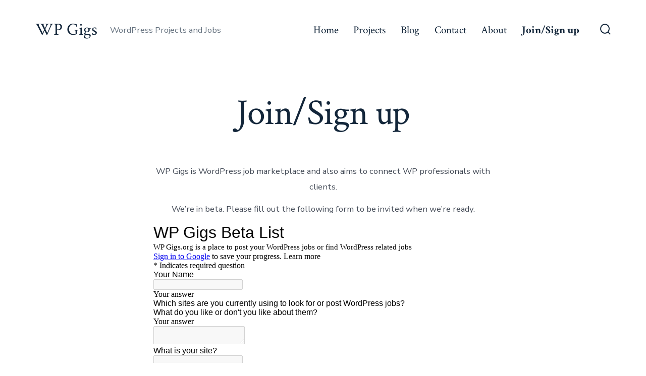

--- FILE ---
content_type: text/html; charset=UTF-8
request_url: https://wpgigs.net/join
body_size: 10160
content:
<!doctype html>
<html lang="en-US" prefix="og: https://ogp.me/ns#">
<head>
	<meta charset="UTF-8" />
	<meta name="viewport" content="width=device-width, initial-scale=1" />
	<link rel="profile" href="https://gmpg.org/xfn/11" />
	<script>var et_site_url='https://wpgigs.net';var et_post_id='2422';function et_core_page_resource_fallback(a,b){"undefined"===typeof b&&(b=a.sheet.cssRules&&0===a.sheet.cssRules.length);b&&(a.onerror=null,a.onload=null,a.href?a.href=et_site_url+"/?et_core_page_resource="+a.id+et_post_id:a.src&&(a.src=et_site_url+"/?et_core_page_resource="+a.id+et_post_id))}
</script><title>Join/Sign up - WP Gigs</title>
<meta name="description" content="WP Gigs is WordPress job marketplace and also aims to connect WP professionals with clients."/>
<meta name="robots" content="follow, index, max-snippet:-1, max-video-preview:-1, max-image-preview:large"/>
<link rel="canonical" href="https://wpgigs.net/join" />
<meta property="og:locale" content="en_US" />
<meta property="og:type" content="article" />
<meta property="og:title" content="Join/Sign up - WP Gigs" />
<meta property="og:description" content="WP Gigs is WordPress job marketplace and also aims to connect WP professionals with clients." />
<meta property="og:url" content="https://wpgigs.net/join" />
<meta property="og:site_name" content="WP Gigs" />
<meta property="og:updated_time" content="2023-02-15T15:28:15+00:00" />
<meta property="article:published_time" content="2023-02-01T17:16:14+00:00" />
<meta property="article:modified_time" content="2023-02-15T15:28:15+00:00" />
<meta name="twitter:card" content="summary_large_image" />
<meta name="twitter:title" content="Join/Sign up - WP Gigs" />
<meta name="twitter:description" content="WP Gigs is WordPress job marketplace and also aims to connect WP professionals with clients." />
<meta name="twitter:label1" content="Time to read" />
<meta name="twitter:data1" content="Less than a minute" />
<script type="application/ld+json" class="rank-math-schema">{"@context":"https://schema.org","@graph":[{"@type":["EmploymentAgency","Organization"],"@id":"https://wpgigs.net/#organization","name":"WP Gigs","url":"https://wpgigs.net","openingHours":["Monday,Tuesday,Wednesday,Thursday,Friday,Saturday,Sunday 09:00-17:00"]},{"@type":"WebSite","@id":"https://wpgigs.net/#website","url":"https://wpgigs.net","name":"WP Gigs","publisher":{"@id":"https://wpgigs.net/#organization"},"inLanguage":"en-US"},{"@type":"WebPage","@id":"https://wpgigs.net/join#webpage","url":"https://wpgigs.net/join","name":"Join/Sign up - WP Gigs","datePublished":"2023-02-01T17:16:14+00:00","dateModified":"2023-02-15T15:28:15+00:00","isPartOf":{"@id":"https://wpgigs.net/#website"},"inLanguage":"en-US"},{"@type":"Person","@id":"https://wpgigs.net/author/wpgigs","name":"WP Gigs","url":"https://wpgigs.net/author/wpgigs","image":{"@type":"ImageObject","@id":"https://secure.gravatar.com/avatar/afd82e8d06cbcddecc62c8c6d189f1ff?s=96&amp;d=mm&amp;r=g","url":"https://secure.gravatar.com/avatar/afd82e8d06cbcddecc62c8c6d189f1ff?s=96&amp;d=mm&amp;r=g","caption":"WP Gigs","inLanguage":"en-US"},"sameAs":["https://wpgigs.net"],"worksFor":{"@id":"https://wpgigs.net/#organization"}},{"@type":"Article","headline":"Join/Sign up - WP Gigs","datePublished":"2023-02-01T17:16:14+00:00","dateModified":"2023-02-15T15:28:15+00:00","author":{"@id":"https://wpgigs.net/author/wpgigs","name":"WP Gigs"},"publisher":{"@id":"https://wpgigs.net/#organization"},"description":"WP Gigs is WordPress job marketplace and also aims to connect WP professionals with clients.","name":"Join/Sign up - WP Gigs","@id":"https://wpgigs.net/join#richSnippet","isPartOf":{"@id":"https://wpgigs.net/join#webpage"},"inLanguage":"en-US","mainEntityOfPage":{"@id":"https://wpgigs.net/join#webpage"}}]}</script>
<link rel='dns-prefetch' href='//fonts.googleapis.com' />
<link rel='dns-prefetch' href='//cdnjs.cloudflare.com' />
<link href='https://fonts.gstatic.com' crossorigin='1' rel='preconnect' />
<link rel="alternate" type="application/rss+xml" title="WP Gigs &raquo; Feed" href="https://wpgigs.net/feed" />
<link rel="alternate" type="application/rss+xml" title="WP Gigs &raquo; Comments Feed" href="https://wpgigs.net/comments/feed" />
<link rel='stylesheet' id='wp-block-library-css' href='https://wpgigs.net/wp-includes/css/dist/block-library/style.min.css?ver=6.6.1' media='all' />
<style id='rank-math-toc-block-style-inline-css'>
.wp-block-rank-math-toc-block nav ol{counter-reset:item}.wp-block-rank-math-toc-block nav ol li{display:block}.wp-block-rank-math-toc-block nav ol li:before{content:counters(item, ".") ". ";counter-increment:item}

</style>
<style id='classic-theme-styles-inline-css'>
/*! This file is auto-generated */
.wp-block-button__link{color:#fff;background-color:#32373c;border-radius:9999px;box-shadow:none;text-decoration:none;padding:calc(.667em + 2px) calc(1.333em + 2px);font-size:1.125em}.wp-block-file__button{background:#32373c;color:#fff;text-decoration:none}
</style>
<style id='global-styles-inline-css'>
:root{--wp--preset--aspect-ratio--square: 1;--wp--preset--aspect-ratio--4-3: 4/3;--wp--preset--aspect-ratio--3-4: 3/4;--wp--preset--aspect-ratio--3-2: 3/2;--wp--preset--aspect-ratio--2-3: 2/3;--wp--preset--aspect-ratio--16-9: 16/9;--wp--preset--aspect-ratio--9-16: 9/16;--wp--preset--color--black: #000000;--wp--preset--color--cyan-bluish-gray: #abb8c3;--wp--preset--color--white: #ffffff;--wp--preset--color--pale-pink: #f78da7;--wp--preset--color--vivid-red: #cf2e2e;--wp--preset--color--luminous-vivid-orange: #ff6900;--wp--preset--color--luminous-vivid-amber: #fcb900;--wp--preset--color--light-green-cyan: #7bdcb5;--wp--preset--color--vivid-green-cyan: #00d084;--wp--preset--color--pale-cyan-blue: #8ed1fc;--wp--preset--color--vivid-cyan-blue: #0693e3;--wp--preset--color--vivid-purple: #9b51e0;--wp--preset--color--primary: rgb(199,105,25);--wp--preset--color--secondary: rgb(18,37,56);--wp--preset--color--tertiary: rgb(248,248,248);--wp--preset--color--quaternary: #ffffff;--wp--preset--gradient--vivid-cyan-blue-to-vivid-purple: linear-gradient(135deg,rgba(6,147,227,1) 0%,rgb(155,81,224) 100%);--wp--preset--gradient--light-green-cyan-to-vivid-green-cyan: linear-gradient(135deg,rgb(122,220,180) 0%,rgb(0,208,130) 100%);--wp--preset--gradient--luminous-vivid-amber-to-luminous-vivid-orange: linear-gradient(135deg,rgba(252,185,0,1) 0%,rgba(255,105,0,1) 100%);--wp--preset--gradient--luminous-vivid-orange-to-vivid-red: linear-gradient(135deg,rgba(255,105,0,1) 0%,rgb(207,46,46) 100%);--wp--preset--gradient--very-light-gray-to-cyan-bluish-gray: linear-gradient(135deg,rgb(238,238,238) 0%,rgb(169,184,195) 100%);--wp--preset--gradient--cool-to-warm-spectrum: linear-gradient(135deg,rgb(74,234,220) 0%,rgb(151,120,209) 20%,rgb(207,42,186) 40%,rgb(238,44,130) 60%,rgb(251,105,98) 80%,rgb(254,248,76) 100%);--wp--preset--gradient--blush-light-purple: linear-gradient(135deg,rgb(255,206,236) 0%,rgb(152,150,240) 100%);--wp--preset--gradient--blush-bordeaux: linear-gradient(135deg,rgb(254,205,165) 0%,rgb(254,45,45) 50%,rgb(107,0,62) 100%);--wp--preset--gradient--luminous-dusk: linear-gradient(135deg,rgb(255,203,112) 0%,rgb(199,81,192) 50%,rgb(65,88,208) 100%);--wp--preset--gradient--pale-ocean: linear-gradient(135deg,rgb(255,245,203) 0%,rgb(182,227,212) 50%,rgb(51,167,181) 100%);--wp--preset--gradient--electric-grass: linear-gradient(135deg,rgb(202,248,128) 0%,rgb(113,206,126) 100%);--wp--preset--gradient--midnight: linear-gradient(135deg,rgb(2,3,129) 0%,rgb(40,116,252) 100%);--wp--preset--gradient--primary-to-secondary: linear-gradient(135deg, rgb(199,105,25) 0%, rgb(18,37,56) 100%);--wp--preset--gradient--primary-to-tertiary: linear-gradient(135deg, rgb(199,105,25) 0%, rgb(248,248,248) 100%);--wp--preset--gradient--primary-to-background: linear-gradient(135deg, rgb(199,105,25) 0%, rgb(255,255,255) 100%);--wp--preset--gradient--secondary-to-tertiary: linear-gradient(135deg, rgb(18,37,56) 0%, rgb(255,255,255) 100%);--wp--preset--font-size--small: 17px;--wp--preset--font-size--medium: 21px;--wp--preset--font-size--large: 24px;--wp--preset--font-size--x-large: 42px;--wp--preset--font-size--huge: 30px;--wp--preset--spacing--20: 0.44rem;--wp--preset--spacing--30: 0.67rem;--wp--preset--spacing--40: 1rem;--wp--preset--spacing--50: 1.5rem;--wp--preset--spacing--60: 2.25rem;--wp--preset--spacing--70: 3.38rem;--wp--preset--spacing--80: 5.06rem;--wp--preset--shadow--natural: 6px 6px 9px rgba(0, 0, 0, 0.2);--wp--preset--shadow--deep: 12px 12px 50px rgba(0, 0, 0, 0.4);--wp--preset--shadow--sharp: 6px 6px 0px rgba(0, 0, 0, 0.2);--wp--preset--shadow--outlined: 6px 6px 0px -3px rgba(255, 255, 255, 1), 6px 6px rgba(0, 0, 0, 1);--wp--preset--shadow--crisp: 6px 6px 0px rgba(0, 0, 0, 1);}:where(.is-layout-flex){gap: 0.5em;}:where(.is-layout-grid){gap: 0.5em;}body .is-layout-flex{display: flex;}.is-layout-flex{flex-wrap: wrap;align-items: center;}.is-layout-flex > :is(*, div){margin: 0;}body .is-layout-grid{display: grid;}.is-layout-grid > :is(*, div){margin: 0;}:where(.wp-block-columns.is-layout-flex){gap: 2em;}:where(.wp-block-columns.is-layout-grid){gap: 2em;}:where(.wp-block-post-template.is-layout-flex){gap: 1.25em;}:where(.wp-block-post-template.is-layout-grid){gap: 1.25em;}.has-black-color{color: var(--wp--preset--color--black) !important;}.has-cyan-bluish-gray-color{color: var(--wp--preset--color--cyan-bluish-gray) !important;}.has-white-color{color: var(--wp--preset--color--white) !important;}.has-pale-pink-color{color: var(--wp--preset--color--pale-pink) !important;}.has-vivid-red-color{color: var(--wp--preset--color--vivid-red) !important;}.has-luminous-vivid-orange-color{color: var(--wp--preset--color--luminous-vivid-orange) !important;}.has-luminous-vivid-amber-color{color: var(--wp--preset--color--luminous-vivid-amber) !important;}.has-light-green-cyan-color{color: var(--wp--preset--color--light-green-cyan) !important;}.has-vivid-green-cyan-color{color: var(--wp--preset--color--vivid-green-cyan) !important;}.has-pale-cyan-blue-color{color: var(--wp--preset--color--pale-cyan-blue) !important;}.has-vivid-cyan-blue-color{color: var(--wp--preset--color--vivid-cyan-blue) !important;}.has-vivid-purple-color{color: var(--wp--preset--color--vivid-purple) !important;}.has-black-background-color{background-color: var(--wp--preset--color--black) !important;}.has-cyan-bluish-gray-background-color{background-color: var(--wp--preset--color--cyan-bluish-gray) !important;}.has-white-background-color{background-color: var(--wp--preset--color--white) !important;}.has-pale-pink-background-color{background-color: var(--wp--preset--color--pale-pink) !important;}.has-vivid-red-background-color{background-color: var(--wp--preset--color--vivid-red) !important;}.has-luminous-vivid-orange-background-color{background-color: var(--wp--preset--color--luminous-vivid-orange) !important;}.has-luminous-vivid-amber-background-color{background-color: var(--wp--preset--color--luminous-vivid-amber) !important;}.has-light-green-cyan-background-color{background-color: var(--wp--preset--color--light-green-cyan) !important;}.has-vivid-green-cyan-background-color{background-color: var(--wp--preset--color--vivid-green-cyan) !important;}.has-pale-cyan-blue-background-color{background-color: var(--wp--preset--color--pale-cyan-blue) !important;}.has-vivid-cyan-blue-background-color{background-color: var(--wp--preset--color--vivid-cyan-blue) !important;}.has-vivid-purple-background-color{background-color: var(--wp--preset--color--vivid-purple) !important;}.has-black-border-color{border-color: var(--wp--preset--color--black) !important;}.has-cyan-bluish-gray-border-color{border-color: var(--wp--preset--color--cyan-bluish-gray) !important;}.has-white-border-color{border-color: var(--wp--preset--color--white) !important;}.has-pale-pink-border-color{border-color: var(--wp--preset--color--pale-pink) !important;}.has-vivid-red-border-color{border-color: var(--wp--preset--color--vivid-red) !important;}.has-luminous-vivid-orange-border-color{border-color: var(--wp--preset--color--luminous-vivid-orange) !important;}.has-luminous-vivid-amber-border-color{border-color: var(--wp--preset--color--luminous-vivid-amber) !important;}.has-light-green-cyan-border-color{border-color: var(--wp--preset--color--light-green-cyan) !important;}.has-vivid-green-cyan-border-color{border-color: var(--wp--preset--color--vivid-green-cyan) !important;}.has-pale-cyan-blue-border-color{border-color: var(--wp--preset--color--pale-cyan-blue) !important;}.has-vivid-cyan-blue-border-color{border-color: var(--wp--preset--color--vivid-cyan-blue) !important;}.has-vivid-purple-border-color{border-color: var(--wp--preset--color--vivid-purple) !important;}.has-vivid-cyan-blue-to-vivid-purple-gradient-background{background: var(--wp--preset--gradient--vivid-cyan-blue-to-vivid-purple) !important;}.has-light-green-cyan-to-vivid-green-cyan-gradient-background{background: var(--wp--preset--gradient--light-green-cyan-to-vivid-green-cyan) !important;}.has-luminous-vivid-amber-to-luminous-vivid-orange-gradient-background{background: var(--wp--preset--gradient--luminous-vivid-amber-to-luminous-vivid-orange) !important;}.has-luminous-vivid-orange-to-vivid-red-gradient-background{background: var(--wp--preset--gradient--luminous-vivid-orange-to-vivid-red) !important;}.has-very-light-gray-to-cyan-bluish-gray-gradient-background{background: var(--wp--preset--gradient--very-light-gray-to-cyan-bluish-gray) !important;}.has-cool-to-warm-spectrum-gradient-background{background: var(--wp--preset--gradient--cool-to-warm-spectrum) !important;}.has-blush-light-purple-gradient-background{background: var(--wp--preset--gradient--blush-light-purple) !important;}.has-blush-bordeaux-gradient-background{background: var(--wp--preset--gradient--blush-bordeaux) !important;}.has-luminous-dusk-gradient-background{background: var(--wp--preset--gradient--luminous-dusk) !important;}.has-pale-ocean-gradient-background{background: var(--wp--preset--gradient--pale-ocean) !important;}.has-electric-grass-gradient-background{background: var(--wp--preset--gradient--electric-grass) !important;}.has-midnight-gradient-background{background: var(--wp--preset--gradient--midnight) !important;}.has-small-font-size{font-size: var(--wp--preset--font-size--small) !important;}.has-medium-font-size{font-size: var(--wp--preset--font-size--medium) !important;}.has-large-font-size{font-size: var(--wp--preset--font-size--large) !important;}.has-x-large-font-size{font-size: var(--wp--preset--font-size--x-large) !important;}
:where(.wp-block-post-template.is-layout-flex){gap: 1.25em;}:where(.wp-block-post-template.is-layout-grid){gap: 1.25em;}
:where(.wp-block-columns.is-layout-flex){gap: 2em;}:where(.wp-block-columns.is-layout-grid){gap: 2em;}
:root :where(.wp-block-pullquote){font-size: 1.5em;line-height: 1.6;}
</style>
<link rel='stylesheet' id='et_monarch-css-css' href='https://wpgigs.net/wp-content/plugins/monarch/css/style.css?ver=1.4.14' media='all' />
<link rel='stylesheet' id='et-gf-open-sans-css' href='https://fonts.googleapis.com/css?family=Open+Sans:400,700' media='all' />
<link rel='preload' as='style' href='https://fonts.googleapis.com/css?family=Crimson+Text%3A400%2C400i%2C700%2C700i%7CNunito+Sans%3A400%2C400i%2C600%2C700&#038;subset=latin%2Clatin-ext&#038;display=swap&#038;ver=1.8.11' />
<link rel='stylesheet' id='go-fonts-css' href='https://fonts.googleapis.com/css?family=Crimson+Text%3A400%2C400i%2C700%2C700i%7CNunito+Sans%3A400%2C400i%2C600%2C700&#038;subset=latin%2Clatin-ext&#038;display=swap&#038;ver=1.8.11' media="print" onload="this.media='all'" />

<noscript><link rel="stylesheet" href="https://fonts.googleapis.com/css?family=Crimson+Text%3A400%2C400i%2C700%2C700i%7CNunito+Sans%3A400%2C400i%2C600%2C700&#038;subset=latin%2Clatin-ext&#038;display=swap&#038;ver=1.8.11" /></noscript><link rel='stylesheet' id='go-style-css' href='https://wpgigs.net/wp-content/themes/go/dist/css/style-shared.min.css?ver=1.8.11' media='all' />
<link rel='stylesheet' id='go-design-style-traditional-css' href='https://wpgigs.net/wp-content/themes/go/dist/css/design-styles/style-traditional.min.css?ver=1.8.11' media='all' />
<link rel='stylesheet' id='qs_site_app_asset_loader-css' href='https://wpgigs.net/wp-content/plugins/qs_site_app/src/assets/css/qs_site_app_common.min.css?ver=1714754237' media='all' />
<link rel='stylesheet' id='qs_site_sys_module_app_content_wiz_font_awesome-css' href='https://cdnjs.cloudflare.com/ajax/libs/font-awesome/6.2.0/css/all.min.css?ver=6.6.1' media='all' />
<link rel='stylesheet' id='orbisius_ct_go_child_theme_parent_style-css' href='https://wpgigs.net/wp-content/themes/go/style.css?ver=1722936874' media='all' />
<link rel='stylesheet' id='orbisius_ct_go_child_theme_parent_style_child_style-css' href='https://wpgigs.net/wp-content/themes/go-child-theme/style.css?ver=1705947622' media='all' />
<!-- qs_site_app_cfg:inline -->
<script type='text/javascript'>
var qs_site_app_cfg = {
    "loading": "<div class=\"app_loading\">Loading ...<\/div>",
    "ajax_url": "https:\/\/wpgigs.net\/wp-admin\/admin-ajax.php",
    "pages": {
        "manage": "https:\/\/wpgigs.net\/account\/manage"
    },
    "translations": {
        "signup": {
            "subdomain_requirements": "__subdomain_requirements__"
        }
    }
};
</script>
<!-- /qs_site_app_cfg:inline -->
<script src="https://wpgigs.net/wp-includes/js/jquery/jquery.min.js?ver=3.7.1" id="jquery-core-js"></script>
<script src="https://wpgigs.net/wp-includes/js/jquery/jquery-migrate.min.js?ver=3.4.1" id="jquery-migrate-js"></script>
<link rel="https://api.w.org/" href="https://wpgigs.net/wp-json/" /><link rel="alternate" title="JSON" type="application/json" href="https://wpgigs.net/wp-json/wp/v2/pages/2422" /><link rel="EditURI" type="application/rsd+xml" title="RSD" href="https://wpgigs.net/xmlrpc.php?rsd" />
<link rel='shortlink' href='https://wpgigs.net/?p=2422' />
<link rel="alternate" title="oEmbed (JSON)" type="application/json+oembed" href="https://wpgigs.net/wp-json/oembed/1.0/embed?url=https%3A%2F%2Fwpgigs.net%2Fjoin" />
<link rel="alternate" title="oEmbed (XML)" type="text/xml+oembed" href="https://wpgigs.net/wp-json/oembed/1.0/embed?url=https%3A%2F%2Fwpgigs.net%2Fjoin&#038;format=xml" />
    <!-- Start of Bixt.net - Words2AffLinks Bixt Widget 2.0 (Async Load) -->
    <script type="text/javascript">//<![CDATA[
        var bixt_cfg = {"user_id":"74","domain":"orbisius.com","env":"live","api_key":"34e9de7f4361e08d829aaef957756b3087d4c9de","branding":true};

        (function() {
            function bixt_async_load() {
                var s = document.createElement('script');
                s.type = 'text/javascript';
                s.async = true;
                s.src = ('https:' == document.location.protocol ? 'https://wpgigs.net/wp-content/plugins/bixt/assets/2.0/app.min.js?m=1705947621' : 'https://wpgigs.net/wp-content/plugins/bixt/assets/2.0/app.min.js?m=1705947621');
                var x = document.getElementsByTagName('script')[0];
                x.parentNode.insertBefore(s, x);
            }

            if (window.attachEvent) {
                window.attachEvent('onload', bixt_async_load);
            } else {
                window.addEventListener('load', bixt_async_load, false);
            }
        })();
    //]]></script>
    <!-- End of Bixt.net - Words2AffLinks Bixt Widget 2.0 (Async Load) --><!-- Google tag (gtag.js) -->
<script async src="https://www.googletagmanager.com/gtag/js?id=G-FNPJ3DFEL6"></script>
<script>
  window.dataLayer = window.dataLayer || [];
  function gtag(){dataLayer.push(arguments);}
  gtag('js', new Date());

  gtag('config', 'G-FNPJ3DFEL6');
</script><style type="text/css" id="et-social-custom-css">
				 
			</style><link rel="preload" href="https://wpgigs.net/wp-content/plugins/monarch/core/admin/fonts/modules.ttf" as="font" crossorigin="anonymous">		<style>
			:root {
				--go--color--white: hsl(0, 0%, 100%);
									--go--color--primary: hsl(28, 78%, 44%);
				
									--go--color--secondary: hsl(210, 51%, 15%);
				
									--go--color--tertiary: hsl(0, 0%, 97%);
				
									--go--color--background: hsl(0, 0%, 100%);
				
				
				
				
				
				
				
									--go-logo--max-width: 100px;
				
									--go-logo-mobile--max-width: 100px;
				
									--go--viewport-basis: 1100;
				
				
				
				
				
							}

			.has-primary-to-secondary-gradient-background {
				background: -webkit-linear-gradient(135deg, var(--go--color--primary) 0%, var(--go--color--secondary) 100%);
				background: -o-linear-gradient(135deg, var(--go--color--primary) 0%, var(--go--color--secondary) 100%);
				background: linear-gradient(135deg, var(--go--color--primary) 0%, var(--go--color--secondary) 100%);
			}

			.has-primary-to-tertiary-gradient-background {
				background: -webkit-linear-gradient(135deg, var(--go--color--primary) 0%, var(--go--color--tertiary) 100%);
				background: -o-linear-gradient(135deg, var(--go--color--primary) 0%, var(--go--color--tertiary) 100%);
				background: linear-gradient(135deg, var(--go--color--primary) 0%, var(--go--color--tertiary) 100%);
			}

			.has-primary-to-background-gradient-background {
				background: -webkit-linear-gradient(135deg, var(--go--color--primary) 0%, var(--go--color--background) 100%);
				background: -o-linear-gradient(135deg, var(--go--color--primary) 0%, var(--go--color--background) 100%);
				background: linear-gradient(135deg, var(--go--color--primary) 0%, var(--go--color--background) 100%);
			}

			.has-secondary-to-tertiary-gradient-background {
				background: -webkit-linear-gradient(135deg, var(--go--color--secondary) 0%, var(--go--color--tertiary) 100%);
				background: -o-linear-gradient(135deg, var(--go--color--secondary) 0%, var(--go--color--tertiary) 100%);
				background: linear-gradient(135deg, var(--go--color--secondary) 0%, var(--go--color--tertiary) 100%);
			}
		</style>
			<style id="wp-custom-css">
			.contact .content-area__wrapper {
  margin-left: 30%;
}		</style>
		</head>

<body
		class="join page page-id-2422 wp-embed-responsive et_monarch is-style-traditional has-header-1 has-footer-1 has-page-titles singular"
>

	
	<div id="page" class="site">

		<a class="skip-link screen-reader-text" href="#site-content">Skip to content</a>

		<header id="site-header" class="site-header header relative  " role="banner" itemscope itemtype="http://schema.org/WPHeader">

			<div class="header__inner flex items-center justify-between h-inherit w-full relative">

				<div class="header__extras">
										
	<button
		id="header__search-toggle"
		class="header__search-toggle"
		data-toggle-target=".search-modal"
		data-set-focus=".search-modal .search-form__input"
		type="button"
		aria-controls="js-site-search"
			>
		<div class="search-toggle-icon">
			<svg role="img" viewBox="0 0 20 20" xmlns="http://www.w3.org/2000/svg"><path d="m18.0553691 9.08577774c0-4.92630404-4.02005-8.94635404-8.94635408-8.94635404-4.92630404 0-8.96959132 4.02005-8.96959132 8.94635404 0 4.92630406 4.02005 8.94635406 8.94635404 8.94635406 2.13783006 0 4.08976186-.7435931 5.64665986-1.9984064l3.8109144 3.8109145 1.3245252-1.3245252-3.8341518-3.7876771c1.2548133-1.5336607 2.0216437-3.5088298 2.0216437-5.64665986zm-8.96959136 7.11060866c-3.90386358 0-7.08737138-3.1835078-7.08737138-7.08737138s3.1835078-7.08737138 7.08737138-7.08737138c3.90386356 0 7.08737136 3.1835078 7.08737136 7.08737138s-3.1602705 7.08737138-7.08737136 7.08737138z" /></svg>
		</div>
		<span class="screen-reader-text">Search Toggle</span>
	</button>

										</div>

				<div class="header__title-nav flex items-center flex-nowrap">

					<div class="header__titles lg:flex items-center" itemscope itemtype="http://schema.org/Organization"><a class="display-inline-block no-underline" href="https://wpgigs.net/" itemprop="url"><span class="site-title">WP Gigs</span></a><span class="site-description display-none sm:display-block relative text-sm">WordPress Projects and Jobs</span></div>
					
						<nav id="header__navigation" class="header__navigation" aria-label="Horizontal" role="navigation" itemscope itemtype="http://schema.org/SiteNavigationElement">

							<div class="header__navigation-inner">
								<div class="menu-header-container"><ul id="menu-header" class="primary-menu list-reset"><li id="menu-item-1497" class="menu-item menu-item-type-post_type menu-item-object-page menu-item-home menu-item- menu-item- menu-item-1497"><a href="https://wpgigs.net/">Home</a></li>
<li id="menu-item-2490" class="menu-item menu-item-type-custom menu-item-object-custom menu-item-projects menu-item-projects menu-item-2490"><a href="/projects/">Projects</a></li>
<li id="menu-item-2391" class="menu-item menu-item-type-post_type menu-item-object-page menu-item-blog menu-item-blog menu-item-2391"><a href="https://wpgigs.net/blog">Blog</a></li>
<li id="menu-item-1500" class="menu-item menu-item-type-post_type menu-item-object-page menu-item-contact menu-item-contact menu-item-1500"><a href="https://wpgigs.net/contact">Contact</a></li>
<li id="menu-item-2413" class="menu-item menu-item-type-post_type menu-item-object-page menu-item-about menu-item-about menu-item-2413"><a href="https://wpgigs.net/about">About</a></li>
<li id="menu-item-2425" class="menu-item menu-item-type-post_type menu-item-object-page current-menu-item page_item page-item-2422 current_page_item menu-item-join menu-item-join menu-item-2425"><a href="https://wpgigs.net/join" aria-current="page">Join/Sign up</a></li>
</ul></div>							</div>

						</nav>

					
				</div>

				
	<div class="header__nav-toggle">
		<button
			id="nav-toggle"
			class="nav-toggle"
			type="button"
			aria-controls="header__navigation"
					>
			<div class="nav-toggle-icon">
				<svg role="img" viewBox="0 0 24 24" xmlns="http://www.w3.org/2000/svg"><path d="m3.23076923 15.4615385c-1.78430492 0-3.23076923-1.4464647-3.23076923-3.2307693 0-1.7843045 1.44646431-3.2307692 3.23076923-3.2307692s3.23076923 1.4464647 3.23076923 3.2307692c0 1.7843046-1.44646431 3.2307693-3.23076923 3.2307693zm8.76923077 0c-1.7843049 0-3.23076923-1.4464647-3.23076923-3.2307693 0-1.7843045 1.44646433-3.2307692 3.23076923-3.2307692s3.2307692 1.4464647 3.2307692 3.2307692c0 1.7843046-1.4464643 3.2307693-3.2307692 3.2307693zm8.7692308 0c-1.784305 0-3.2307693-1.4464647-3.2307693-3.2307693 0-1.7843045 1.4464643-3.2307692 3.2307693-3.2307692 1.7843049 0 3.2307692 1.4464647 3.2307692 3.2307692 0 1.7843046-1.4464643 3.2307693-3.2307692 3.2307693z" /></svg>
			</div>
			<div class="nav-toggle-icon nav-toggle-icon--close">
				<svg role="img" viewBox="0 0 24 24" xmlns="http://www.w3.org/2000/svg"><path d="m21.2325621 4.63841899c.526819-.52681908.5246494-1.38313114-.0035241-1.9113046l.0438476.04384757c-.5287653-.52876531-1.3869798-.52784878-1.9113046-.00352402l-7.065629 7.06562899c-.1634497.16344977-.4265682.16533585-.591904 0l-7.06562901-7.06562899c-.52681908-.52681907-1.38313114-.52464944-1.9113046.00352402l.04384757-.04384757c-.52876531.52876532-.52784878 1.38697983-.00352402 1.9113046l7.06562899 7.06562901c.16344977.1634497.16533585.4265682 0 .591904l-7.06562899 7.065629c-.52681907.5268191-.52464944 1.3831311.00352402 1.9113046l-.04384757-.0438476c.52876532.5287654 1.38697983.5278488 1.9113046.0035241l7.06562901-7.065629c.1634497-.1634498.4265682-.1653359.591904 0l7.065629 7.065629c.5268191.526819 1.3831311.5246494 1.9113046-.0035241l-.0438476.0438476c.5287654-.5287653.5278488-1.3869798.0035241-1.9113046l-7.065629-7.065629c-.1634498-.1634497-.1653359-.4265682 0-.591904z" fill-rule="evenodd" /></svg>
			</div>
			<span class="screen-reader-text">Menu</span>
		</button>
	</div>

	
			</div>

			
<div
	class="search-modal"
	data-modal-target-string=".search-modal"
	aria-expanded="false"
	>

	<div class="search-modal-inner">

		<div
id="js-site-search"
class="site-search"
itemscope
itemtype="http://schema.org/WebSite"
>
	<form role="search" id="searchform" class="search-form" method="get" action="https://wpgigs.net/">
		<meta itemprop="target" content="https://wpgigs.net//?s={s}" />
		<label for="search-field">
			<span class="screen-reader-text">Search for:</span>
		</label>
		<input itemprop="query-input" type="search" id="search-field" class="input input--search search-form__input" autocomplete="off" placeholder="Search &hellip;" value="" name="s" />
		<button type="submit" class="search-input__button">
			<span class="search-input__label">Submit</span>
			<svg role="img" class="search-input__arrow-icon" width="30" height="28" viewBox="0 0 30 28" fill="inherit" xmlns="http://www.w3.org/2000/svg">
				<g clip-path="url(#clip0)">
					<path d="M16.1279 0L29.9121 13.7842L16.1279 27.5684L14.8095 26.25L26.3378 14.7217H-6.10352e-05V12.8467H26.3378L14.8095 1.31844L16.1279 0Z" fill="inherit"/>
				</g>
				<defs>
					<clipPath id="clip0">
						<rect width="29.9121" height="27.5684" fill="white"/>
					</clipPath>
				</defs>
			</svg>
		</button>
	</form>
</div>

	</div><!-- .search-modal-inner -->

</div><!-- .search-modal -->

		</header>

		<main id="site-content" class="site-content" role="main">


<article class="post-2422 page type-page status-publish hentry" id="post-2422">

	<header class="page-header entry-header m-auto px "><h1 class="post__title m-0 text-center">Join/Sign up</h1></header>
	<div class="content-area__wrapper">
		<div class="content-area entry-content">
			
<p>WP Gigs is WordPress job marketplace and also aims to connect WP professionals with clients.</p>



<p>We&#8217;re in beta. Please fill out the following form to be invited when we&#8217;re ready.</p>



<p></p>



<iframe style="text-align:center;" src="https://docs.google.com/forms/d/e/1FAIpQLSedqm9NOPE5g4jNSTtfHB8prkDVM2iB2dN62xejfZ9seHM_LA/viewform?embedded=true" width="640" height="1623" frameborder="0" marginheight="0" marginwidth="0">Loading…</iframe>
					</div>
	</div>

</article>

	</main>

	
<footer id="colophon" class="site-footer site-footer--1 ">

	<div class="site-footer__inner max-w-wide m-auto text-center">

		
					<nav class="footer-navigation" aria-label="Footer Menu">
				<div class="menu-company-container"><ul id="menu-company" class="footer-menu footer-menu--1 list-reset"><li id="menu-item-2420" class="menu-item menu-item-type-post_type menu-item-object-page menu-item-contact menu-item-contact menu-item-2420"><a href="https://wpgigs.net/contact">Contact</a></li>
<li id="menu-item-2419" class="menu-item menu-item-type-post_type menu-item-object-page menu-item-about menu-item-about menu-item-2419"><a href="https://wpgigs.net/about">About</a></li>
<li id="menu-item-2424" class="menu-item menu-item-type-post_type menu-item-object-page current-menu-item page_item page-item-2422 current_page_item menu-item-join menu-item-join menu-item-2424"><a href="https://wpgigs.net/join" aria-current="page">Join/Sign up</a></li>
</ul></div>			</nav>
		
		
	<div class="site-info text-sm mb-0">

		&copy; 2024&nbsp;			<span class="copyright">
				WP Gigs			</span>
		
		
	</div>

	
	</div>

</footer>

	</div>

	<script src="https://wpgigs.net/wp-content/plugins/monarch/js/idle-timer.min.js?ver=1.4.14" id="et_monarch-idle-js"></script>
<script id="et_monarch-custom-js-js-extra">
var monarchSettings = {"ajaxurl":"https:\/\/wpgigs.net\/wp-admin\/admin-ajax.php","pageurl":"https:\/\/wpgigs.net\/join","stats_nonce":"1c1a2198fb","share_counts":"d77d29b290","follow_counts":"0f6e10a2a0","total_counts":"beb298d5a4","media_single":"6a447bc209","media_total":"72c4e1dec9","generate_all_window_nonce":"8916422528","no_img_message":"No images available for sharing on this page"};
</script>
<script src="https://wpgigs.net/wp-content/plugins/monarch/js/custom.js?ver=1.4.14" id="et_monarch-custom-js-js"></script>
<script id="go-frontend-js-extra">
var goFrontend = {"openMenuOnHover":"1","isMobile":""};
</script>
<script src="https://wpgigs.net/wp-content/themes/go/dist/js/frontend.min.js?ver=1.8.11" id="go-frontend-js"></script>
<script src="https://wpgigs.net/wp-content/plugins/qs_site_app/src/assets/js/qs_site_app_common.min.js?ver=1721502218" id="qs_site_app_asset_loader-js"></script>
<script src="https://wpgigs.net/wp-content/plugins/monarch/core/admin/js/common.js?ver=4.9.3" id="et-core-common-js"></script>
	<script>
	/(trident|msie)/i.test(navigator.userAgent)&&document.getElementById&&window.addEventListener&&window.addEventListener("hashchange",function(){var t,e=location.hash.substring(1);/^[A-z0-9_-]+$/.test(e)&&(t=document.getElementById(e))&&(/^(?:a|select|input|button|textarea)$/i.test(t.tagName)||(t.tabIndex=-1),t.focus())},!1);
	</script>
	

<!-- Powered by Bixt - Turns Keyword Phrases into Your Affiliate Links | URL: https://orbisius.com/products/wordpress-plugins/bixt/ -->



<!-- Powered by Orbisius Child Theme Creator | URL: https://orbisius.com/products/wordpress-plugins/orbisius-child-theme-creator/ -->


	</body>
</html><!-- WP Fastest Cache file was created in 0.24772906303406 seconds, on 07-09-24 19:58:53 -->

--- FILE ---
content_type: text/css
request_url: https://wpgigs.net/wp-content/themes/go-child-theme/style.css?ver=1705947622
body_size: 334
content:
/*
Theme Name: Go Child theme of go
Theme URI: 
Description: Child theme of go theme for the Go theme
Author: <a href="https://www.godaddy.com">GoDaddy</a>
Author URI: 
Template: go
Version: 1.8.0
*/

/* Generated by Orbisius Child Theme Creator (https://orbisius.com/products/wordpress-plugins/orbisius-child-theme-creator/) on Wed, 01 Feb 2023 16:25:07 +0000 */ 
/* The plugin now uses the recommended approach for loading the css files.*/

.join .content-area { text-align:center; }


--- FILE ---
content_type: application/javascript
request_url: https://wpgigs.net/wp-content/plugins/qs_site_app/src/assets/js/qs_site_app_common.min.js?ver=1721502218
body_size: 4040
content:
var qs_site_app={loading_text:"---- &#9200; -----",counter:0,loading_interval:null,startLoadingCounter:function(t){this.counter=0,clearInterval(this.loading_interval),this.loading_interval=setInterval(()=>{this.counter++;const e=t||jQuery(".result, .results");e.html("---- ⏰ "+this.counter+"s -----")},1e3)},stopLoadingCounter:function(){clearInterval(this.loading_interval),this.counter=0},file:{formatSize:function(e){if(0===e)return"0 Bytes";var t=Math.floor(Math.log(e)/Math.log(1024));return parseFloat((e/Math.pow(1024,t)).toFixed(2))+" "+["Bytes","KB","MB","GB"][t]}},util:{ensure_json:function(e){if("string"==typeof e)try{json_obj=JSON.parse(e),e=json_obj}catch(e){console.log("ensure_json. error: "+e)}return e},msg:function(e,t,r){var i;e=e||"",r=r||".result",r=jQuery(r),jQuery(r).removeClass("app_hide app_success app_form_field_error app_error app_warning alert alert-positive alert-danger alert-info"),""!==e?(i="alert-positive app_success",0===t||!1===t?i="app_error alert-danger":2===t&&(i="app_warning alert-info"),i+=" alert",jQuery(r).html(e),""!==e&&jQuery(r).addClass(i)):jQuery(r).empty()},copy:function(e){var t=!1;try{var r=document.createElement("textarea");r.innerHTML=e,document.body.appendChild(r),r.select(),t=document.execCommand("copy"),document.body.removeChild(r)}catch(e){return!1}return t}}};jQuery(document).ready(function(a){a(".qs_site_app_loader_form").on("submit",function(e){var t=a(this).find(":submit");let r=jQuery(this).find(".qs_app_submit_wrapper"),i=0<r.size()?r:t;i.hide();let s=a(this).find(".result, .results").first();return 0===s.length&&(s=a('<div class="results"></div>'),i.after(s)),qs_site_app.startLoadingCounter(s),!0}),jQuery(".app_field_read_only").prop("readonly",!0),jQuery(".app_demo_sync_btn").on("click",function(e){var t={};t.site_id=jQuery(this).data("site_id"),t.update_all=jQuery("#app_sync_pkg_update_all").is(":checked")?1:0;var r=a(this);r.hide(),e.preventDefault();var i=jQuery(".app_sync_result");return i.html(qs_site_app.loading_text),jQuery.ajax({url:qs_site_app_cfg.ajax_url+"?action=qs_site_pkg_sync",method:"POST",data:t}).done(function(e){e=qs_site_app.util.ensure_json(e),r.show(),e.status?qs_site_app.util.msg(e.msg,1,i):qs_site_app.util.msg(e.msg,0,i)}),!1}),jQuery(".app_demo_auto_update_btn").on("click",function(e){var t={};t.site_id=jQuery(this).data("site_id"),t.auto_update=jQuery("#app_auto_update").is(":checked")?1:0;var r=a(this);r.hide(),e.preventDefault();var i=jQuery(".app_auto_update_result");return qs_site_app.util.msg(qs_site_app.loading_text,2,i),jQuery.ajax({url:qs_site_app_cfg.ajax_url+"?action=qs_site_set_auto_update",method:"POST",data:t}).done(function(e){e=qs_site_app.util.ensure_json(e),r.show(),e.status?qs_site_app.util.msg(e.msg,1,i):qs_site_app.util.msg(e.msg,0,i)}),!1}),jQuery(".app_demo_update_btn").on("click",function(e){var t={};t.site_id=jQuery(this).data("site_id"),t.just_update=1;var r=a(this);r.hide(),e.preventDefault();var i=jQuery(".app_update_result");return qs_site_app.util.msg(qs_site_app.loading_text,2,i),jQuery.ajax({url:qs_site_app_cfg.ajax_url+"?action=qs_site_pkg_sync",method:"POST",data:t}).done(function(e){e=qs_site_app.util.ensure_json(e),r.show(),e.status?qs_site_app.util.msg(e.msg,1,i):qs_site_app.util.msg(e.msg,0,i)}),!1}),jQuery(".app_revealer").on("click",function(e){let t=jQuery(this).data("reveal_selector")||"";var r=t.charAt(0);"#"===r||"."===r?0===a(t).length&&alert("app_revealer: selector not found: "+t):(t="#"+t,0===a(t).length&&(t="."+t),0===a(t).length&&alert("app_revealer: selector cannot be auto-detected or found")),jQuery(this).is(":checkbox")?jQuery(this).is(":checked")?(jQuery(t).show("slow"),jQuery(t).find("input:visible:first").focus()):jQuery(t).hide("slow"):jQuery(t).toggle("slow")}),jQuery(".qs_site_trigger_click").on("click",function(e){e.preventDefault();e=a(this).data("target")||"";if(""!=e)return jQuery(e).trigger("click"),!1}),jQuery(".qs_site_welcome_wizard_notify_about_pro").on("click",function(e){a(this).hide(),e.preventDefault();var t=jQuery(".qs_site_welcome_wizard_notify_about_pro_result");return qs_site_app.util.msg(qs_site_app.loading_text,2,t),jQuery.ajax({url:qs_site_app_cfg.ajax_url+"?action=qs_site_alert&subject=pro_plans",method:"POST",data:jQuery(this).serialize()}).done(function(e){e=qs_site_app.util.ensure_json(e),t.html(e.msg),e.status}),!1}),jQuery(".app_toggle_btn").on("click",function(){var e=jQuery(this).data("target_selector");jQuery(e).toggle()}),jQuery(".app_select_on_focus").on("focus",function(){jQuery(this).select()}),jQuery(".app_open_btn").on("click",function(){var e=jQuery(this).data("target_selector");jQuery(e).show()}),jQuery(".app_close_btn").on("click",function(){var e=jQuery(this).data("target_selector");jQuery(e).hide()})});var qs_site_app_signup_timer_app={timer_id:0,counter:15,init:function(){0<jQuery("#qs_site_timer_countdown").data("counter")&&(qs_site_app_signup_timer_app.counter=jQuery("#qs_site_timer_countdown").data("counter")),qs_site_app_signup_timer_app.update(1),qs_site_app_signup_timer_app.timer_id=setInterval(qs_site_app_signup_timer_app.update,1e3)},update:function(e){(e=e||0)||qs_site_app_signup_timer_app.counter--,qs_site_app_signup_timer_app.counter<0?qs_site_app_signup_timer_app.on_complete():jQuery("#qs_site_timer_countdown").text(qs_site_app_signup_timer_app.counter)},on_complete:function(){jQuery("#qs_site_timer_countdown").remove(),jQuery("#qs_site_timer_countdown_on_complete").addClass("alert alert-info").show(),clearInterval(qs_site_app_signup_timer_app.timer_id);var e=typeof qs_site_app_cfg.pages.manage?qs_site_app_cfg.pages.manage:"/app/manage/";document.location.href=e}},qs_site_app_signup_app={init:function(){var e=["#email","#email2","#pass","#first_name","#captcha_value"];if(jQuery(".qs_site_copy_field_value").on("click",function(e){let t=jQuery(this);var r=t.html(),i=jQuery(this).data("target")||"",s=i||this,a=jQuery(this).data("msg_after_target")||jQuery(i);let _=jQuery(s).val().trim(),p=" <div class='alert alert-success app_copied_tmp_text' role='alert'>Copied</div>";var u=" <span class='app_success app_copied_tmp_text' role='alert'>Copied</span>";jQuery(s).is("input:text")||""!=_||(_=jQuery(s).text().trim(),p=" "+u),qs_site_app.util.copy(_)?(jQuery(".app_copied_tmp_text").remove(),""==i?(jQuery(a).after(p),setTimeout(function(){jQuery(".app_copied_tmp_text").slideUp().remove()},3e3)):(t.html(u),setTimeout(function(){t.html(r)},3e3))):alert("'Error: Couldn't copy the text'")}),jQuery("#app_site_signup_form #email").on("change",function(e){}),jQuery("#app_site_signup_form #email2").on("blur focusout",function(e){var t=jQuery("#app_site_signup_form #email").val().trim(),r=jQuery("#app_site_signup_form #email2").val().trim();""!=t&&t==r?jQuery("#app_site_signup_form #email2").removeClass("app_form_field_error"):jQuery("#app_site_signup_form #email2").addClass("app_form_field_error")}),jQuery(".app_toggle_pass").prop("tabindex",-1),jQuery(".app_toggle_pass").on("click",function(e){var t=jQuery(this).data("id")||"pass",r=t.substr(0,1);"#"==r||"."==r||(t="#"+t);r=jQuery(t),t="text"==(t=jQuery(r).prop("type"))?"password":"text";jQuery(r).prop("type",t),jQuery(r).focus()}),jQuery(".app_site_email_form, .app_site_signup_form").length)for(var t=0;t<e.length;t++){var r=e[t];if(jQuery(r).length){var i=jQuery(r),r=qs_site_app_signup_app.isInViewport(i);if(r&&""==i.val().trim()){i.focus();break}if(!r&&""==i.val().trim())break}}jQuery(".app_signup_form").on("submit",qs_site_app_signup_app.process_sign_up),jQuery(".qs_site_app_create_site_form").on("submit",qs_site_app_signup_app.setup_site),jQuery("#site_title").on("keyup input",function(e){if(jQuery("#subdomain").data("dirty"))return jQuery("#site_title").off("keyup input"),!1;var t=jQuery(this).val(),t=qs_site_app_signup_app.generate_subdomain_from_title(t);jQuery("#subdomain").val(t)}),jQuery("#subdomain").on("keyup input",function(e){jQuery(this).data("dirty",1);var t=jQuery(this).val().trim(),r=/\-+/gi;t=(t=(t=t.replace(/[^a-z\d\-]+/gi,"-")).replace(r,"-")).replace(r,"-"),jQuery(this).val(t)}),jQuery(".app_delete_sites_heading").css("display","inline-block"),-1!=document.location.href.indexOf("/setup-progress")&&qs_site_app_signup_timer_app.init()},generate_subdomain_from_title:function(e){return e=(e=(e=(e=(e=(e=(e=(e=(e=qs_site_app_signup_app.transliterate(e)).toLowerCase()).replace(/^https?:\/\//,"")).replace(/^ww+\d*\./,"")).replace(/\..*$/,"")).replace(/[^\w\-]/gi,"-")).replace(/[\-\_\s]+/gi,"-")).replace(/^[\_\-\s]*/gi,"")).replace(/[\_\-\s]*$/gi,"")},is_valid_subdomain_prefix:function(e){return 3<=(e=String(e)||"").length&&/^[\w\-]+$/i.test(e)},isInViewport:function(e){var t=e.offset().top,r=t+e.outerHeight(),i=jQuery(window).scrollTop(),e=i+jQuery(window).height();return i<r&&t<e},transliterate:function(e){var t={},r="";t["Ё"]="YO",t["Й"]="I",t["Ц"]="TS",t["У"]="U",t["К"]="K",t["Е"]="E",t["Н"]="N",t["Г"]="G",t["Ш"]="SH",t["Щ"]="SHT",t["З"]="Z",t["Х"]="H",t["Ъ"]="A",t["ё"]="yo",t["й"]="i",t["ц"]="ts",t["у"]="u",t["к"]="k",t["е"]="e",t["н"]="n",t["г"]="g",t["ш"]="sh",t["щ"]="sht",t["з"]="z",t["х"]="h",t["ъ"]="a",t["Ф"]="F",t["Ы"]="I",t["В"]="V",t["А"]="A",t["П"]="P",t["Р"]="R",t["О"]="O",t["Л"]="L",t["Д"]="D",t["Ж"]="ZH",t["Э"]="E",t["ф"]="f",t["ы"]="i",t["в"]="v",t["а"]="a",t["п"]="p",t["р"]="r",t["о"]="o",t["л"]="l",t["д"]="d",t["ж"]="zh",t["э"]="e",t["Я"]="YA",t["Ч"]="CH",t["С"]="S",t["М"]="M",t["И"]="I",t["Т"]="T",t["Ь"]="Yo",t["Б"]="B",t["Ю"]="YU",t["я"]="ya",t["ч"]="ch",t["с"]="s",t["м"]="m",t["и"]="i",t["т"]="t",t["ь"]="yo",t["б"]="b",t["ю"]="yu";for(var i=0;i<e.length;i++){var s=e.charAt(i);r+=t[s]||s}return r},process_sign_up:function(){var e=qs_site_app_cfg.loading,t=jQuery(".result");return t.html(e),jQuery(".submit_button").hide(),jQuery.ajax({url:qs_site_app_cfg.ajax_url+"?action=qs_site_app_signup_process_user_sign_up",method:"POST",data:jQuery(this).serialize()}).done(function(e){if(e=qs_site_app.util.ensure_json(e),t.html(e.html),!e.status){jQuery(".submit_button").show();try{grecaptcha.reset()}catch(e){}}void 0!==e.redirect_url&&(document.location.href=e.redirect_url)}),!1},setup_site:function(e){var t=qs_site_app_cfg.loading,r=jQuery(this).find(":submit"),i=jQuery(this).find(".qs_app_submit_wrapper"),s=jQuery(this).find(".result")||jQuery(".result"),a=0<i.size()?i:r;return s.html(t),a.hide(),jQuery.ajax({url:qs_site_app_cfg.ajax_url+"?action=qs_site_create_site",method:"POST",data:jQuery(this).serialize()}).fail(function(e){e=qs_site_app.util.ensure_json(e),a.show(),s.html(e.msg)}).done(function(e){e=qs_site_app.util.ensure_json(e),s.html(e.msg),e.status||a.show(),void 0!==e.redirect_url&&(document.location.href=e.redirect_url)}),!1}};jQuery(document).ready(function(s){qs_site_app_signup_app.init(),s(document).ajaxError(function(e,t,r,i){s(".result").html("<div>Error requesting page "+r.url+"</div><div>Error: "+i+"</div>"),console.log("::qs_dbg::"),console.log(t),console.log(i)})}),jQuery(document).ready(function(r){r(".woocommerce-orders-table__cell-order-total").each(function(){let e=r(this).html();var t=e.replace(/\s*for\s*\d+\sitems?/i,"");r(this).html(t)})});

--- FILE ---
content_type: application/javascript
request_url: https://bixt.net/user_data/1/f/1/3/74/orbisius.com.js?__rnd=82057450
body_size: 534
content:
/* User: 74, Domain: orbisius.com, Date: Mon, 15 Dec 2014 04:50:20 -0500 */
var Bixt_data = {"meta":{"domain":"orbisius.com","default_target_url":"http:\/\/orbisius.com"},"data":{"keywords":[{"keyword":"The Charge","url":"http:\/\/www.amazon.com\/The-Charge-ebook\/dp\/B005HF4DM4?tag=orbisius-20"},{"keyword":"Brendon Burchard","url":"http:\/\/www.amazon.com\/The-Charge-ebook\/dp\/B005HF4DM4?tag=orbisius-20"},{"keyword":"Dropbox","url":"http:\/\/slavi.ca\/go\/dropbox"},{"keyword":"Copy.com","url":"http:\/\/slavi.ca\/go\/copy"}]}};

--- FILE ---
content_type: application/javascript
request_url: https://wpgigs.net/wp-content/plugins/bixt/assets/2.0/app.min.js?m=1705947621
body_size: 7533
content:
(function(){var XRegExp;var tracking=0;if(!"console"in window){window.console={log:function(){}}}if(typeof window.Bixt=="undefined"){if(tracking){document.write('<iframe id="Bixt_sys_iframe" name="Bixt_sys_iframe" src="javascript:false;" '+' class="Bixt_sys_iframe" style="display:none;height:1px;" '+' frameborder="0" scrolling="no" '+"></iframe>");document.write(' <style type="text/css">'+".bixt_tooltip {"+"\tborder-bottom: 1px dotted #000000; "+"\tcolor: #000000;"+"\toutline: none;"+"\t_cursor: help;"+"\ttext-decoration: none;"+"\tposition: relative;"+"}"+".bixt_tooltip span {"+"\tmargin-left: -999em;"+"\tposition: absolute;"+"}"+".bixt_tooltip:hover span {"+"\tborder-radius: 5px 5px; -moz-border-radius: 5px; -webkit-border-radius: 5px;"+"\tbox-shadow: 5px 5px 5px rgba(0, 0, 0, 0.1); -webkit-box-shadow: 5px 5px rgba(0, 0, 0, 0.1); -moz-box-shadow: 5px 5px rgba(0, 0, 0, 0.1);"+"\tfont-family: Calibri, Tahoma, Geneva, sans-serif;"+"\tposition: absolute; left: 1em; top: 2em; z-index: 99;"+"margin-left: 0; width: 250px;"+"}"+".bixt_tooltip:hover img {"+"\tborder: 0; margin: -10px 0 0 -55px;"+"float: left; position: absolute;"+"}"+".bixt_tooltip:hover em {"+"\t\tfont-family: Candara, Tahoma, Geneva, sans-serif; font-size: 1.2em; font-weight: bold;"+"\t\tdisplay: block; padding: 0.2em 0 0.3em 0;"+" }"+" .bixt_tooltip_classic { padding: 0.3em 0.5em; }"+" * html a:hover { background: transparent; }"+" .bixt_tooltip_classic {background: #eee; color:#666; border: 1px solid #bbb; }"+" </style>")}if(!XRegExp){if(XRegExp){throw Error("can't load XRegExp twice in the same frame")}(function(){XRegExp=function(w,r){var q=[],u=XRegExp.OUTSIDE_CLASS,x=0,p,s,v,t,y;if(XRegExp.isRegExp(w)){if(r!==undefined){throw TypeError("can't supply flags when constructing one RegExp from another")}return j(w)}if(g){throw Error("can't call the XRegExp constructor within token definition functions")}r=r||"";p={hasNamedCapture:false,captureNames:[],hasFlag:function(z){return r.indexOf(z)>-1},setFlag:function(z){r+=z}};while(x<w.length){s=o(w,x,u,p);if(s){q.push(s.output);x+=s.match[0].length||1}else{if(v=m.exec.call(i[u],w.slice(x))){q.push(v[0]);x+=v[0].length}else{t=w.charAt(x);if(t==="["){u=XRegExp.INSIDE_CLASS}else{if(t==="]"){u=XRegExp.OUTSIDE_CLASS}}q.push(t);x++}}}y=RegExp(q.join(""),m.replace.call(r,h,""));y._xregexp={source:w,captureNames:p.hasNamedCapture?p.captureNames:null};return y};XRegExp.version="1.5.0";XRegExp.INSIDE_CLASS=1;XRegExp.OUTSIDE_CLASS=2;var c=/\$(?:(\d\d?|[$&`'])|{([$\w]+)})/g,h=/[^gimy]+|([\s\S])(?=[\s\S]*\1)/g,n=/^(?:[?*+]|{\d+(?:,\d*)?})\??/,g=false,k=[],m={exec:RegExp.prototype.exec,test:RegExp.prototype.test,match:String.prototype.match,replace:String.prototype.replace,split:String.prototype.split},a=m.exec.call(/()??/,"")[1]===undefined,e=function(){var p=/^/g;m.test.call(p,"");return!p.lastIndex}(),f=function(){var p=/x/g;m.replace.call("x",p,"");return!p.lastIndex}(),b=RegExp.prototype.sticky!==undefined,i={};i[XRegExp.INSIDE_CLASS]=/^(?:\\(?:[0-3][0-7]{0,2}|[4-7][0-7]?|x[\dA-Fa-f]{2}|u[\dA-Fa-f]{4}|c[A-Za-z]|[\s\S]))/;i[XRegExp.OUTSIDE_CLASS]=/^(?:\\(?:0(?:[0-3][0-7]{0,2}|[4-7][0-7]?)?|[1-9]\d*|x[\dA-Fa-f]{2}|u[\dA-Fa-f]{4}|c[A-Za-z]|[\s\S])|\(\?[:=!]|[?*+]\?|{\d+(?:,\d*)?}\??)/;XRegExp.addToken=function(s,r,q,p){k.push({pattern:j(s,"g"+(b?"y":"")),handler:r,scope:q||XRegExp.OUTSIDE_CLASS,trigger:p||null})};XRegExp.cache=function(r,p){var q=r+"/"+(p||"");return XRegExp.cache[q]||(XRegExp.cache[q]=XRegExp(r,p))};XRegExp.copyAsGlobal=function(p){return j(p,"g")};XRegExp.escape=function(p){return p.replace(/[-[\]{}()*+?.,\\^$|#\s]/g,"\\$&")};XRegExp.execAt=function(s,r,t,q){r=j(r,"g"+(q&&b?"y":""));r.lastIndex=t=t||0;var p=r.exec(s);if(q){return p&&p.index===t?p:null}else{return p}};XRegExp.freezeTokens=function(){XRegExp.addToken=function(){throw Error("can't run addToken after freezeTokens")}};XRegExp.isRegExp=function(p){return Object.prototype.toString.call(p)==="[object RegExp]"};XRegExp.iterate=function(u,p,v,s){var t=j(p,"g"),r=-1,q;while(q=t.exec(u)){v.call(s,q,++r,u,t);if(t.lastIndex===q.index){t.lastIndex++}}if(p.global){p.lastIndex=0}};XRegExp.matchChain=function(q,p){return function r(s,x){var v=p[x].regex?p[x]:{regex:p[x]},u=j(v.regex,"g"),w=[],t;for(t=0;t<s.length;t++){XRegExp.iterate(s[t],u,function(y){w.push(v.backref?y[v.backref]||"":y[0])})}return x===p.length-1||!w.length?w:r(w,x+1)}([q],0)};RegExp.prototype.apply=function(q,p){return this.exec(p[0])};RegExp.prototype.call=function(p,q){return this.exec(q)};RegExp.prototype.exec=function(t){var r=m.exec.apply(this,arguments),q,p;if(r){if(!a&&r.length>1&&l(r,"")>-1){p=RegExp(this.source,m.replace.call(d(this),"g",""));m.replace.call(t.slice(r.index),p,function(){for(var u=1;u<arguments.length-2;u++){if(arguments[u]===undefined){r[u]=undefined}}})}if(this._xregexp&&this._xregexp.captureNames){for(var s=1;s<r.length;s++){q=this._xregexp.captureNames[s-1];if(q){r[q]=r[s]}}}if(!e&&this.global&&!r[0].length&&this.lastIndex>r.index){this.lastIndex--}}return r};if(!e){RegExp.prototype.test=function(q){var p=m.exec.call(this,q);if(p&&this.global&&!p[0].length&&this.lastIndex>p.index){this.lastIndex--}return!!p}}String.prototype.match=function(q){if(!XRegExp.isRegExp(q)){q=RegExp(q)}if(q.global){var p=m.match.apply(this,arguments);q.lastIndex=0;return p}return q.exec(this)};String.prototype.replace=function(r,s){var t=XRegExp.isRegExp(r),q,p,u;if(t&&typeof s.valueOf()==="string"&&s.indexOf("${")===-1&&f){return m.replace.apply(this,arguments)}if(!t){r=r+""}else{if(r._xregexp){q=r._xregexp.captureNames}}if(typeof s==="function"){p=m.replace.call(this,r,function(){if(q){arguments[0]=new String(arguments[0]);for(var v=0;v<q.length;v++){if(q[v]){arguments[0][q[v]]=arguments[v+1]}}}if(t&&r.global){r.lastIndex=arguments[arguments.length-2]+arguments[0].length}return s.apply(null,arguments)})}else{u=this+"";p=m.replace.call(u,r,function(){var v=arguments;return m.replace.call(s,c,function(x,w,A){if(w){switch(w){case"$":return"$";case"&":return v[0];case"`":return v[v.length-1].slice(0,v[v.length-2]);case"'":return v[v.length-1].slice(v[v.length-2]+v[0].length);default:var y="";w=+w;if(!w){return x}while(w>v.length-3){y=String.prototype.slice.call(w,-1)+y;w=Math.floor(w/10)}return(w?v[w]||"":"$")+y}}else{var z=+A;if(z<=v.length-3){return v[z]}z=q?l(q,A):-1;return z>-1?v[z+1]:x}})})}if(t&&r.global){r.lastIndex=0}return p};String.prototype.split=function(u,p){if(!XRegExp.isRegExp(u)){return m.split.apply(this,arguments)}var w=this+"",r=[],v=0,t,q;if(p===undefined||+p<0){p=Infinity}else{p=Math.floor(+p);if(!p){return[]}}u=XRegExp.copyAsGlobal(u);while(t=u.exec(w)){if(u.lastIndex>v){r.push(w.slice(v,t.index));if(t.length>1&&t.index<w.length){Array.prototype.push.apply(r,t.slice(1))}q=t[0].length;v=u.lastIndex;if(r.length>=p){break}}if(u.lastIndex===t.index){u.lastIndex++}}if(v===w.length){if(!m.test.call(u,"")||q){r.push("")}}else{r.push(w.slice(v))}return r.length>p?r.slice(0,p):r};function j(r,q){if(!XRegExp.isRegExp(r)){throw TypeError("type RegExp expected")}var p=r._xregexp;r=XRegExp(r.source,d(r)+(q||""));if(p){r._xregexp={source:p.source,captureNames:p.captureNames?p.captureNames.slice(0):null}}return r}function d(p){return(p.global?"g":"")+(p.ignoreCase?"i":"")+(p.multiline?"m":"")+(p.extended?"x":"")+(p.sticky?"y":"")}function o(v,u,w,p){var r=k.length,y,s,x;g=true;try{while(r--){x=k[r];if(w&x.scope&&(!x.trigger||x.trigger.call(p))){x.pattern.lastIndex=u;s=x.pattern.exec(v);if(s&&s.index===u){y={output:x.handler.call(p,s,w),match:s};break}}}}catch(q){throw q}finally{g=false}return y}function l(s,q,r){if(Array.prototype.indexOf){return s.indexOf(q,r)}for(var p=r||0;p<s.length;p++){if(s[p]===q){return p}}return-1}XRegExp.addToken(/\(\?#[^)]*\)/,function(p){return m.test.call(n,p.input.slice(p.index+p[0].length))?"":"(?:)"});XRegExp.addToken(/\((?!\?)/,function(){this.captureNames.push(null);return"("});XRegExp.addToken(/\(\?<([$\w]+)>/,function(p){this.captureNames.push(p[1]);this.hasNamedCapture=true;return"("});XRegExp.addToken(/\\k<([\w$]+)>/,function(q){var p=l(this.captureNames,q[1]);return p>-1?"\\"+(p+1)+(isNaN(q.input.charAt(q.index+q[0].length))?"":"(?:)"):q[0]});XRegExp.addToken(/\[\^?]/,function(p){return p[0]==="[]"?"\\b\\B":"[\\s\\S]"});XRegExp.addToken(/^\(\?([imsx]+)\)/,function(p){this.setFlag(p[1]);return""});XRegExp.addToken(/(?:\s+|#.*)+/,function(p){return m.test.call(n,p.input.slice(p.index+p[0].length))?"":"(?:)"},XRegExp.OUTSIDE_CLASS,function(){return this.hasFlag("x")});XRegExp.addToken(/\./,function(){return"[\\s\\S]"},XRegExp.OUTSIDE_CLASS,function(){return this.hasFlag("s")})})()}}window.Bixt=window.Bixt||{};window.Bixt.Widgets=window.Bixt.Widgets||{};Bixt.Widgets.Words=function(cfg){this.init(cfg)};Bixt.track=function(opts){if(document.getElementById&&document.getElementById("Bixt_sys_iframe")){document.getElementById("Bixt_sys_iframe").src=Bixt.Util.getMainUrl()+"aff/track"+"?"+"word="+opts.word+"&user_id="+opts.user_id+"&domain="+opts.domain+"&target_url="+opts.target_url+""}};Bixt.Widgets.Words.prototype={ver:"1.0",init:function(options){Bixt.Util.log(new Date);this.options={user_id:0,max_links:4,auto_parse:1,domain:"","":""};for(attr in options){this.options[attr]=options[attr]}var local_this=this;Bixt.Util.log("User Data URL: "+Bixt.Util.getUserDataFile(this.options));this.loadScript(Bixt.Util.getUserDataFile(this.options),function(){Bixt.Util.log("User data loaded.");Bixt.Util.log(Bixt_data);local_this.setData(Bixt_data);if(local_this.options.auto_parse){Bixt.Util.log("Auto parsing links.");local_this.parse()}});return this},setData:function(data){this.options.user_data=data},loadScript:function(url,callback){var script=document.createElement("script");script.type="text/javascript";script.async=true;script.src=url;if(document.getElementsByTagName("head")){document.getElementsByTagName("head")[0].appendChild(script)}else if(document.getElementsByTagName("body")){document.getElementsByTagName("body")[0].appendChild(script)}else{Bixt.Util.log("Bixt: HTML document is missing the HEAD or BODY tag. Cannot continue. What document is that ?")}if(callback){script.onreadystatechange=function(){if(script.readyState=="loaded"||script.readyState=="complete"){callback()}else{}};script.onload=function(){callback();return}}},checkPosition:function(param_obj){var pos=param_obj.match.index;var buff=param_obj.buffer;Bixt.Util.log(param_obj);while(pos){if(buff.charAt(pos)=="<"||buff.charAt(pos)=="-"&&buff.charAt(pos-1)=="-"&&buff.charAt(pos-2)=="!"&&buff.charAt(pos-3)=="<"){Bixt.Util.log("L:attrib/comment; word:"+param_obj.match.word);return 0}else if(buff.charAt(pos)==">"){Bixt.Util.log("R:our of a tag; word:"+param_obj.match.word);return 1}pos--}return 0},create_link:function(child,parse_params){var link=document.createElement("a");link.setAttribute("target","_blank");link.setAttribute("title","Affiliate link");link.setAttribute("href",parse_params.target_url);link.setAttribute("rel","external nofollow norewrite");if(tracking){link.setAttribute("onclick","Bixt.track({"+" word: '"+Bixt.Util.escape(child.data)+"',"+" user_id: '"+Bixt.Util.escape(this.options.user_id)+"',"+" domain: '"+Bixt.Util.escape(this.options.domain)+"',"+"target_url : '"+Bixt.Util.escape(parse_params.target_url)+"'});")}link.innerHTML=child.data;if(Bixt.Util.empty(parse_params.rec.description)&&parse_params.rec.url.indexOf("amazon")!=-1){parse_params.rec.description=parse_params.rec.url;parse_params.rec.description=parse_params.rec.description.replace(/.*?amazon\.\w{2,4}(?:\.\w{2,4})?\/(.*?)\/dp.*/i,"$1");parse_params.rec.description=parse_params.rec.description.replace(/[-_]/gi," ")}if(!Bixt.Util.empty(parse_params.rec.description)){var powered_by=" | words2aff links by Bixt.net";var tooltip_text=parse_params.rec.description;link.setAttribute("title",tooltip_text+powered_by)}var node=document.createElement("SPAN");node.appendChild(link);return node},replace_cnt:{},_parse:function(obj_params){var term=obj_params.keyword;var term_low=obj_params.keyword.toLowerCase();var container=obj_params.container;var re=XRegExp("\\b("+XRegExp.escape(term)+")\\b","i");if(container.nodeName.toLowerCase()=="body"){var buff=container.innerHTML;buff=buff.toLowerCase();if(buff.indexOf(term_low)==-1||!re.test(buff)){return}}for(var i=0;i<container.childNodes.length;i++){var node=container.childNodes[i];var parentNode=node.parentNode?node.parentNode.nodeName.toLowerCase():"";if(node.nodeType==3){if(parentNode&&node.parentNode.className.indexOf("bixt_tooltip")==-1&&(parentNode=="body"||parentNode=="span"||parentNode=="p"||parentNode=="div")){var result;var data=node.data;var data_low=data.toLowerCase();if(data_low.indexOf(term_low)!=-1&&(!(term_low in this.replace_cnt)||this.replace_cnt[term_low]<2)){if((result=data.search(re))!=-1){var new_node=document.createElement("SPAN");new_node.className+="Bixt_parent_link_container term_"+term;node.parentNode.replaceChild(new_node,node);result=data_low.indexOf(term_low);new_node.appendChild(document.createTextNode(data.substr(0,result)));new_node.appendChild(this.create_link(document.createTextNode(data.substr(result,term.length)),obj_params));data=data.substr(result+term.length);data_low=data_low.substr(result+term.length);new_node.appendChild(document.createTextNode(data));this.replace_cnt[term_low]=this.replace_cnt[term_low]||0;this.replace_cnt[term_low]++}}}}else{var p=obj_params;p.container=node;this._parse(p)}}},parse:function(){var keywords=this.options.user_data.data.keywords;for(var idx in keywords){var rec=keywords[idx];var keyword=rec.keyword;if(Bixt.Util.empty(keyword)){continue}var target_url=rec.url||this.options.user_data.meta.default_target_url;this._parse({keyword:keyword,target_url:target_url,container:document.body,rec:rec,"":""})}if(document.createElement&&(typeof bixt_cfg.branding=="undefined"||bixt_cfg.branding)){var divTag=document.createElement("div");divTag.id="Bixt_branding_booter";divTag.setAttribute("align","center");divTag.style.margin="0px auto";divTag.className="Bixt_branding_footer_must_always_remain_visible Bixt_branding_footer";divTag.innerHTML="Affiliate links generated by <a href='https://bixt.net/aff/site/"+"?utm_source="+window.location.hostname+"&utm_medium=branding_footer&utm_campaign=product"+" ' target='_blank' title='Convert words into affiliate links.'>Bixt.net</a>";document.body.appendChild(divTag)}return this},"":""};Bixt.Util={domain:{production:{host:"bixt.net",cdnHost:"bixt.net",webPath:"/",sslHost:"bixt.net",sslCdnHost:"bixt.net",sslWebPath:"/"},development:{host:"localhost.orbisius.com",cdnHost:"localhost.orbisius.com",webPath:"/projects/aff/project/public/",sslHost:"localhost.orbisius.com",sslCdnHost:"localhost.orbisius.com",sslWebPath:"/projects/aff/project/public/"}},getMainUrl:function(){if(typeof bixt_cfg.env=="undefined"||bixt_cfg.env!="live"&&(window.location.href.indexOf(".dev.")!=-1||window.location.href.indexOf("localhost")!=-1)){return"https:"==document.location.protocol?"https://"+this.domain.development.sslHost+this.domain.development.sslWebPath:"https://"+this.domain.development.host+this.domain.development.webPath}else{return"https:"==document.location.protocol?"https://"+this.domain.production.sslHost+this.domain.production.sslWebPath:"https://"+this.domain.production.host+this.domain.production.webPath}},getUserDataFile:function(params){var url=this.getMainUrl();var hash=this.calcHash(params.user_id);url+="user_data/"+hash.charAt(0)+"/"+hash.charAt(1)+"/"+hash.charAt(2)+"/"+hash.charAt(3)+"/"+params.user_id+"/"+params.domain+".js?__rnd="+parseInt(Math.random()*99999999);return url},empty:function(myStr){return typeof myStr=="undefined"||myStr==""},escape:function(myStr){return escape(myStr)},unescape:function(myStr){return unescape(myStr)},test:function(myStr){return typeof myStr=="undefined"||myStr==""},utf8_encode:function(argString){if(argString===null||typeof argString==="undefined"){return""}var string=argString+"";var utftext="",start,end,stringl=0;start=end=0;stringl=string.length;for(var n=0;n<stringl;n++){var c1=string.charCodeAt(n);var enc=null;if(c1<128){end++}else if(c1>127&&c1<2048){enc=String.fromCharCode(c1>>6|192)+String.fromCharCode(c1&63|128)}else{enc=String.fromCharCode(c1>>12|224)+String.fromCharCode(c1>>6&63|128)+String.fromCharCode(c1&63|128)}if(enc!==null){if(end>start){utftext+=string.slice(start,end)}utftext+=enc;start=end=n+1}}if(end>start){utftext+=string.slice(start,stringl)}return utftext},calcHash:function(str){var rotate_left=function(n,s){var t4=n<<s|n>>>32-s;return t4};var cvt_hex=function(val){var str="";var i;var v;for(i=7;i>=0;i--){v=val>>>i*4&15;str+=v.toString(16)}return str};var blockstart;var i,j;var W=new Array(80);var H0=1732584193;var H1=4023233417;var H2=2562383102;var H3=271733878;var H4=3285377520;var A,B,C,D,E;var temp;str=this.utf8_encode(str);var str_len=str.length;var word_array=[];for(i=0;i<str_len-3;i+=4){j=str.charCodeAt(i)<<24|str.charCodeAt(i+1)<<16|str.charCodeAt(i+2)<<8|str.charCodeAt(i+3);word_array.push(j)}switch(str_len%4){case 0:i=2147483648;break;case 1:i=str.charCodeAt(str_len-1)<<24|8388608;break;case 2:i=str.charCodeAt(str_len-2)<<24|str.charCodeAt(str_len-1)<<16|32768;break;case 3:i=str.charCodeAt(str_len-3)<<24|str.charCodeAt(str_len-2)<<16|str.charCodeAt(str_len-1)<<8|128;break}word_array.push(i);while(word_array.length%16!=14){word_array.push(0)}word_array.push(str_len>>>29);word_array.push(str_len<<3&4294967295);for(blockstart=0;blockstart<word_array.length;blockstart+=16){for(i=0;i<16;i++){W[i]=word_array[blockstart+i]}for(i=16;i<=79;i++){W[i]=rotate_left(W[i-3]^W[i-8]^W[i-14]^W[i-16],1)}A=H0;B=H1;C=H2;D=H3;E=H4;for(i=0;i<=19;i++){temp=rotate_left(A,5)+(B&C|~B&D)+E+W[i]+1518500249&4294967295;E=D;D=C;C=rotate_left(B,30);B=A;A=temp}for(i=20;i<=39;i++){temp=rotate_left(A,5)+(B^C^D)+E+W[i]+1859775393&4294967295;E=D;D=C;C=rotate_left(B,30);B=A;A=temp}for(i=40;i<=59;i++){temp=rotate_left(A,5)+(B&C|B&D|C&D)+E+W[i]+2400959708&4294967295;E=D;D=C;C=rotate_left(B,30);B=A;A=temp}for(i=60;i<=79;i++){temp=rotate_left(A,5)+(B^C^D)+E+W[i]+3395469782&4294967295;E=D;D=C;C=rotate_left(B,30);B=A;A=temp}H0=H0+A&4294967295;H1=H1+B&4294967295;H2=H2+C&4294967295;H3=H3+D&4294967295;H4=H4+E&4294967295}temp=cvt_hex(H0)+cvt_hex(H1)+cvt_hex(H2)+cvt_hex(H3)+cvt_hex(H4);return temp.toLowerCase()},log:function(data){if("console"in window){if(typeof data=="string"){data="Bixt: "+data}else{console.log("Bixt:")}console.log(data)}},"":""};if(typeof bixt_cfg!="undefined"){Bixt.Util.log("bixt_cfg config found.");Bixt.Util.log(bixt_cfg);new Bixt.Widgets.Words(bixt_cfg)}else{Bixt.Util.log("bixt_cfg config NOT found.")}})();